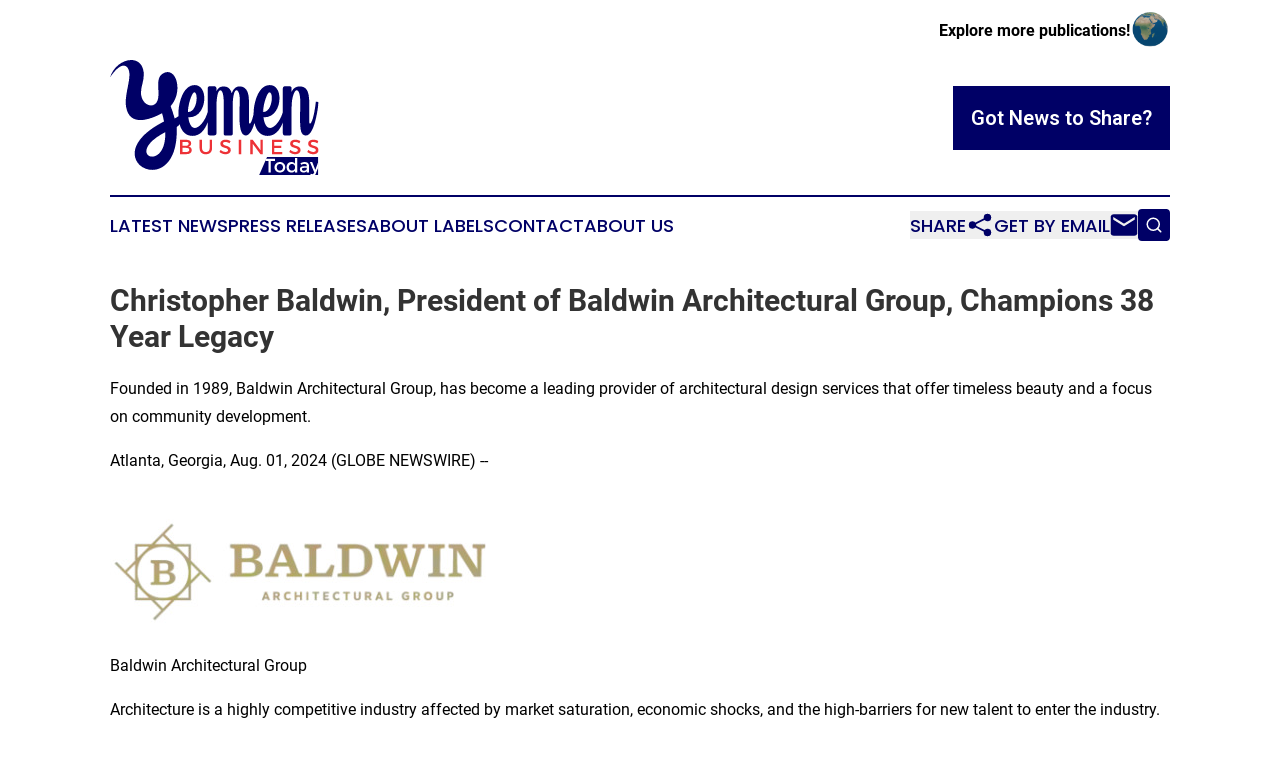

--- FILE ---
content_type: image/svg+xml
request_url: https://cdn.newsmatics.com/agp/sites/yemenbusinesstoday-logo-1.svg
body_size: 7512
content:
<?xml version="1.0" encoding="UTF-8" standalone="no"?>
<svg
   xmlns:dc="http://purl.org/dc/elements/1.1/"
   xmlns:cc="http://creativecommons.org/ns#"
   xmlns:rdf="http://www.w3.org/1999/02/22-rdf-syntax-ns#"
   xmlns:svg="http://www.w3.org/2000/svg"
   xmlns="http://www.w3.org/2000/svg"
   xml:space="preserve"
   width="9.2617111in"
   height="5.0860534in"
   version="1.0"
   shape-rendering="geometricPrecision"
   text-rendering="geometricPrecision"
   image-rendering="optimizeQuality"
   fill-rule="evenodd"
   clip-rule="evenodd"
   viewBox="0 0 926171.93 508605.32"
   id="svg18"><metadata
   id="metadata24"><rdf:RDF><cc:Work
       rdf:about=""><dc:format>image/svg+xml</dc:format><dc:type
         rdf:resource="http://purl.org/dc/dcmitype/StillImage" /></cc:Work></rdf:RDF></metadata><defs
   id="defs22" />
 <g
   id="Layer_x0020_1"
   transform="translate(-117581,-33344.603)">
  <metadata
   id="CorelCorpID_0Corel-Layer" />
  <path
   fill="#000066"
   d="m 551307,263276 c -12442,44747 -41037,70742 -56637,70742 -17726,0 -26373,-23347 -29400,-47559 83011,6053 94252,-142243 28535,-142243 -52746,0 -69608,79985 -71770,110682 -639,9475 -766,18461 -409,26927 -5444,3982 -11152,7378 -17102,10023 -5402,-19713 -11707,-38358 -17799,-54665 60644,-66917 21552,-187699 -40502,-139498 -26999,20976 -5648,79366 -17156,113898 -12846,38532 -64634,26067 -72877,-21655 -6540,-37869 19477,-69342 8993,-112975 -17900,-74480 -122901,-47164 -147602,33674 15678,-24277 54852,-73551 78244,-42600 25013,33098 -16373,112174 -6972,171249 14729,92578 108708,56832 159991,29511 3590,12909 6418,25052 8582,36479 -328763,166533 69367,371940 56293,25392 4596,-4035 8986,-8310 13165,-12831 8977,32572 28733,51211 56977,51211 31955,0 53780,-23885 67446,-60031 v 48789 c 0,5189 3892,9080 9080,9080 h 20752 c 4757,0 9080,-3891 9080,-9080 V 250142 c 0,-3459 0,-6918 0,-10809 0,-38912 6485,-72202 16862,-72202 14267,0 15132,41938 15132,41938 v 150457 c 0,4323 3459,7782 7782,7782 h 24644 c 4324,0 8214,-3459 8214,-8214 0,-24644 -432,-101170 -432,-131867 1297,-33723 6918,-60096 16429,-60096 14700,0 15133,41938 15133,41938 0,40924 -11845,158239 25941,158239 17658,0 30356,-25762 39167,-55807 8089,36473 28519,57537 58544,57537 31954,0 53780,-23885 67446,-60031 v 49222 c 0,5188 4324,9079 9079,9079 h 20753 c 5188,0 9080,-3891 9080,-9079 V 239333 c 0,-38912 12105,-72202 22482,-72202 14699,0 15564,41938 15564,41938 v 22482 c 0,0 0,0 0,0 -432,90360 -5188,135757 25509,135757 42370,0 56205,-148295 56205,-148295 l -12105,-1298 c -11241,97279 -29400,109817 -29400,87767 v -78687 c 0,0 0,0 0,0 v -3891 0 c -433,-50585 -10809,-72635 -42371,-72635 -18590,0 -29399,9944 -35884,23347 v -15133 c 0,-5188 -3892,-9078 -9080,-9078 h -20753 c -4755,0 -9079,3890 -9079,9078 v 104793 c -12442,44747 -41037,70742 -56638,70742 -17726,0 -26373,-23347 -29399,-47559 83011,6053 94252,-142243 28534,-142243 -52746,0 -69608,79985 -71769,110682 -402,5954 -599,11711 -604,17273 -10252,46760 -20914,50267 -20581,33311 0,-26229 0,-52458 0,-78687 0,-31232 -1023,-76526 -42370,-76526 -18591,0 -28536,14268 -34156,30697 -5620,-21186 -16862,-30697 -38047,-30697 -14700,0 -24212,9079 -29832,21185 v -12971 c 0,-5188 -4323,-9078 -9080,-9078 h -20752 c -5188,0 -9080,3890 -9080,9078 z m -188419,89122 c -191945,99969 6158,183019 0,0 z m 101085,-89286 c 0,-3027 0,-5621 0,-8214 2594,-33724 18591,-78688 27671,-78688 19887,0 12970,87334 -27238,87334 0,0 -433,-432 -433,-432 z m 332477,-2594 c -433,-1729 -433,-3027 432,-3027 z m 1297,2594 c 0,-3027 0,-5621 0,-8214 2594,-33724 18591,-78688 27670,-78688 19888,0 12971,87334 -27238,87334 0,0 -432,-432 -432,-432 z"
   id="path3" />
 </g>
 <g
   id="Layer_x0020_2"
   transform="translate(-117581,-33344.603)">
  <metadata
   id="CorelCorpID_1Corel-Layer" />
  <path
   fill="#ed3237"
   d="m 428931,386084 v 63712 h 28306 c 14382,0 23211,-6553 23211,-17476 0,-8556 -5098,-14653 -13653,-16109 6916,-1639 11195,-7008 11195,-14200 0,-9921 -8192,-15927 -21390,-15927 z m 10740,9556 h 16384 c 6825,0 10922,2913 10922,8284 0,5369 -4097,8555 -10922,8555 h -16384 z m 0,26305 h 16384 c 8372,0 13379,3366 13379,9011 0,6005 -5007,9282 -13379,9282 h -16384 z m 131156,-35861 h -10741 v 37317 c 0,10831 -6461,17202 -16838,17202 -10466,0 -17110,-6462 -17110,-17202 v -37317 h -10740 v 37317 c 0,16655 10558,26850 27759,26850 17202,0 27670,-10195 27670,-26850 z m 59798,-455 c -13834,0 -23210,6826 -23210,17748 0,22663 34405,14745 34405,28943 0,4915 -4460,7736 -11923,7736 -6827,0 -15019,-3276 -21571,-9282 l -4643,9282 c 6553,6008 16019,10103 26032,10103 14016,0 24029,-7008 24029,-18385 90,-22937 -34314,-15473 -34314,-29398 0,-4278 4096,-6644 10375,-6644 4824,0 11742,1729 18660,5916 l 4459,-9466 c -5917,-3913 -14017,-6553 -22299,-6553 z m 69899,64167 v -63712 h -10739 v 63712 z m 95478,0 v -63712 h -10558 v 45782 l -34132,-45782 h -10558 v 63712 h 10740 v -45690 l 33950,45690 z m 85828,-54064 v -9648 h -45509 v 63712 h 46601 v -9648 h -35861 v -17566 h 31127 v -9648 h -31127 v -17202 z m 58614,-10103 c -13835,0 -23211,6826 -23211,17748 0,22663 34406,14745 34406,28943 0,4915 -4461,7736 -11924,7736 -6826,0 -15019,-3276 -21571,-9282 l -4642,9282 c 6553,6008 16018,10103 26031,10103 14016,0 24029,-7008 24029,-18385 90,-22937 -34314,-15473 -34314,-29398 0,-4278 4096,-6644 10375,-6644 4824,0 11742,1729 18660,5916 l 4459,-9466 c -5916,-3913 -14016,-6553 -22298,-6553 z m 80093,0 c -13834,0 -23210,6826 -23210,17748 0,22663 34405,14745 34405,28943 0,4915 -4460,7736 -11923,7736 -6827,0 -15019,-3276 -21572,-9282 l -4642,9282 c 6553,6008 16019,10103 26032,10103 14016,0 24029,-7008 24029,-18385 90,-22937 -34314,-15473 -34314,-29398 0,-4278 4095,-6644 10375,-6644 4824,0 11742,1729 18660,5916 l 4458,-9466 c -5916,-3913 -14016,-6553 -22298,-6553 z"
   id="path7" />
 </g>
 <g
   id="Layer_x0020_3"
   transform="translate(-117581,-33344.603)">
  <metadata
   id="CorelCorpID_2Corel-Layer" />
  <path
   fill="#000066"
   d="m 814824,461840 h 226909 v 80110 H 779958 Z"
   id="path11" />
 </g>
 <g
   id="Layer_x0020_4"
   transform="translate(-117581,-33344.603)">
  <metadata
   id="CorelCorpID_3Corel-Layer" />
  <path
   fill="#ffffff"
   d="m 850312,479691 v -9077 h -39307 l -3950,9077 h 14143 v 50863 h 10104 v -50863 z m 191421,5663 v 24590 l -10745,26861 c -782,1991 -1741,3706 -2865,5145 h -21495 l 3210,-5830 c 2141,1541 3854,2226 5908,2226 2997,0 5395,-1627 6937,-5052 l 1541,-3425 -18839,-44870 h 10190 l 13616,34509 z m -169842,-697 c -14129,0 -23806,9333 -23806,23119 0,13701 9677,23120 23806,23120 14042,0 23719,-9419 23719,-23120 0,-13786 -9677,-23119 -23719,-23119 z m 0,8477 c 8134,0 13871,5994 13871,14729 0,8819 -5737,14813 -13871,14813 -8221,0 -13958,-5994 -13958,-14813 0,-8735 5737,-14729 13958,-14729 z m 77408,-26117 h -9848 v 25860 c -3339,-5308 -8820,-8305 -16183,-8305 -12845,0 -21664,9333 -21664,23034 0,13871 8734,23376 21835,23376 7278,0 12758,-2911 16012,-8220 v 7792 h 9848 z m -23805,55745 c -8306,0 -13958,-6166 -14043,-14814 85,-8734 5822,-14985 14043,-14985 8220,0 13957,6165 13957,14985 0,8648 -5737,14814 -13957,14814 z m 66119,7792 h 9691 l -86,-29885 c -86,-10018 -6693,-16012 -18439,-16012 -8649,0 -13272,1969 -19609,5737 l 4025,6850 c 4538,-3083 9076,-4624 13443,-4624 7208,0 10889,3426 10889,9163 v 1369 h -13799 c -10961,87 -17212,5395 -17212,13702 0,8049 6165,14128 16012,14128 6594,0 11831,-1969 15085,-5994 z m -13030,-7364 c -5479,0 -8820,-2655 -8820,-6765 0,-4367 2998,-6079 9420,-6079 h 12344 v 4196 c -513,4966 -5908,8648 -12944,8648 z"
   id="path15" />
 </g>
</svg>
